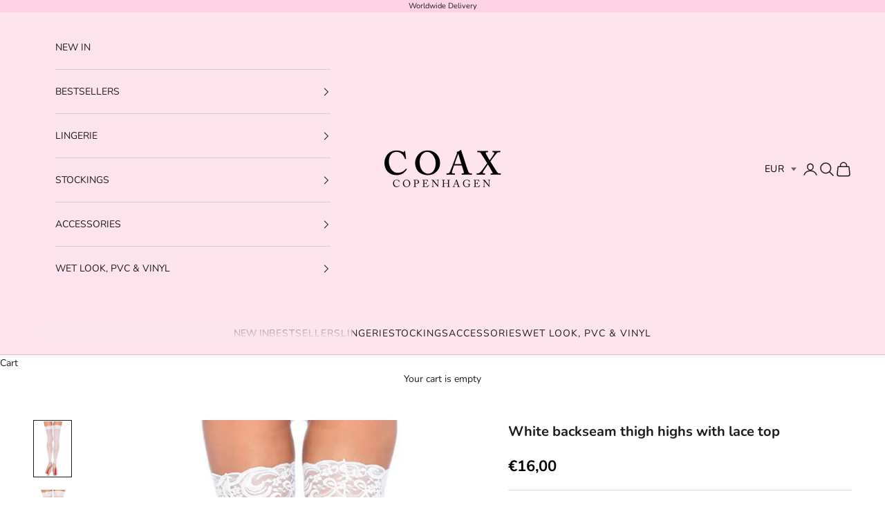

--- FILE ---
content_type: text/css
request_url: https://coaxcopenhagen.com/cdn/shop/t/38/assets/sales-points.css?v=71270246239242184931756879364
body_size: -495
content:
.icon-and-text{display:flex;flex-wrap:nowrap;align-items:center}.sales-points{list-style:none;margin:0}.icon-and-text .icon{flex:0 0 auto}.sales-point i{width:var(--regular-icon-size, "auto");text-align:center;display:flex;justify-content:center;align-items:center}.sales-point .icon{position:relative;margin-right:8px}.sales-point{padding:0;padding-inline-start:0!important}.icon-and-text .countdown-shipping{font-weight:700}.product-block--sales-point p{margin-bottom:0!important;margin-right:10px}
/*# sourceMappingURL=/cdn/shop/t/38/assets/sales-points.css.map?v=71270246239242184931756879364 */
